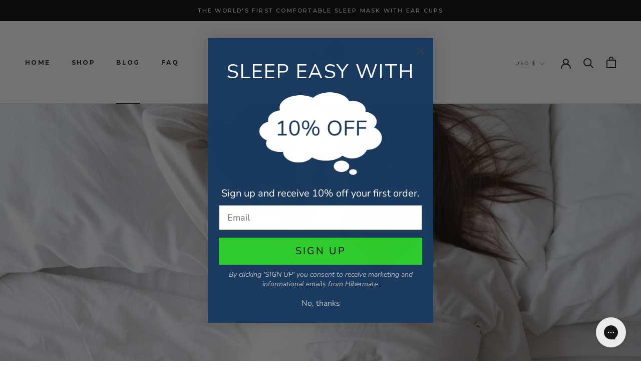

--- FILE ---
content_type: text/css
request_url: https://www.hibermate.com/cdn/shop/t/15/assets/bold-upsell-custom.css?v=150135899998303055901629809063
body_size: -718
content:
/*# sourceMappingURL=/cdn/shop/t/15/assets/bold-upsell-custom.css.map?v=150135899998303055901629809063 */
